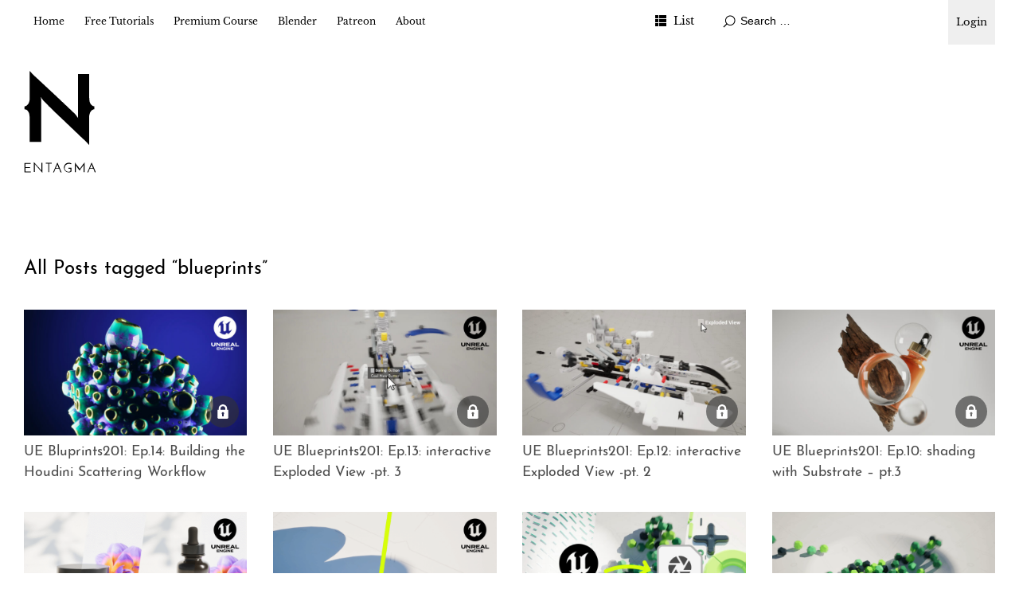

--- FILE ---
content_type: text/html; charset=UTF-8
request_url: https://entagma.com/tag/blueprints/
body_size: 11288
content:
<!DOCTYPE html>
<html id="doc" lang="en-US">

<head>
	<meta charset="UTF-8" />
	<meta name="viewport" content="width=device-width,initial-scale=1">
	<link rel="profile" href="http://gmpg.org/xfn/11">
	<link rel="pingback" href="https://entagma.com/xmlrpc.php">
	<!--[if lt IE 9]>
	<script src="https://entagma.com/site/themes/ubud/js/html5.js"></script>
	<![endif]-->
	<title>blueprints &#8211; Entagma</title>
<meta name='robots' content='max-image-preview:large' />
	<style>img:is([sizes="auto" i], [sizes^="auto," i]) { contain-intrinsic-size: 3000px 1500px }</style>
	<link rel="alternate" type="application/rss+xml" title="Entagma &raquo; Feed" href="https://entagma.com/feed/" />
<link rel="alternate" type="application/rss+xml" title="Entagma &raquo; Comments Feed" href="https://entagma.com/comments/feed/" />
<link rel="alternate" type="application/rss+xml" title="Entagma &raquo; blueprints Tag Feed" href="https://entagma.com/tag/blueprints/feed/" />
<script type="text/javascript">
/* <![CDATA[ */
window._wpemojiSettings = {"baseUrl":"https:\/\/s.w.org\/images\/core\/emoji\/15.1.0\/72x72\/","ext":".png","svgUrl":"https:\/\/s.w.org\/images\/core\/emoji\/15.1.0\/svg\/","svgExt":".svg","source":{"concatemoji":"https:\/\/entagma.com\/wp-includes\/js\/wp-emoji-release.min.js?ver=6.8.1"}};
/*! This file is auto-generated */
!function(i,n){var o,s,e;function c(e){try{var t={supportTests:e,timestamp:(new Date).valueOf()};sessionStorage.setItem(o,JSON.stringify(t))}catch(e){}}function p(e,t,n){e.clearRect(0,0,e.canvas.width,e.canvas.height),e.fillText(t,0,0);var t=new Uint32Array(e.getImageData(0,0,e.canvas.width,e.canvas.height).data),r=(e.clearRect(0,0,e.canvas.width,e.canvas.height),e.fillText(n,0,0),new Uint32Array(e.getImageData(0,0,e.canvas.width,e.canvas.height).data));return t.every(function(e,t){return e===r[t]})}function u(e,t,n){switch(t){case"flag":return n(e,"\ud83c\udff3\ufe0f\u200d\u26a7\ufe0f","\ud83c\udff3\ufe0f\u200b\u26a7\ufe0f")?!1:!n(e,"\ud83c\uddfa\ud83c\uddf3","\ud83c\uddfa\u200b\ud83c\uddf3")&&!n(e,"\ud83c\udff4\udb40\udc67\udb40\udc62\udb40\udc65\udb40\udc6e\udb40\udc67\udb40\udc7f","\ud83c\udff4\u200b\udb40\udc67\u200b\udb40\udc62\u200b\udb40\udc65\u200b\udb40\udc6e\u200b\udb40\udc67\u200b\udb40\udc7f");case"emoji":return!n(e,"\ud83d\udc26\u200d\ud83d\udd25","\ud83d\udc26\u200b\ud83d\udd25")}return!1}function f(e,t,n){var r="undefined"!=typeof WorkerGlobalScope&&self instanceof WorkerGlobalScope?new OffscreenCanvas(300,150):i.createElement("canvas"),a=r.getContext("2d",{willReadFrequently:!0}),o=(a.textBaseline="top",a.font="600 32px Arial",{});return e.forEach(function(e){o[e]=t(a,e,n)}),o}function t(e){var t=i.createElement("script");t.src=e,t.defer=!0,i.head.appendChild(t)}"undefined"!=typeof Promise&&(o="wpEmojiSettingsSupports",s=["flag","emoji"],n.supports={everything:!0,everythingExceptFlag:!0},e=new Promise(function(e){i.addEventListener("DOMContentLoaded",e,{once:!0})}),new Promise(function(t){var n=function(){try{var e=JSON.parse(sessionStorage.getItem(o));if("object"==typeof e&&"number"==typeof e.timestamp&&(new Date).valueOf()<e.timestamp+604800&&"object"==typeof e.supportTests)return e.supportTests}catch(e){}return null}();if(!n){if("undefined"!=typeof Worker&&"undefined"!=typeof OffscreenCanvas&&"undefined"!=typeof URL&&URL.createObjectURL&&"undefined"!=typeof Blob)try{var e="postMessage("+f.toString()+"("+[JSON.stringify(s),u.toString(),p.toString()].join(",")+"));",r=new Blob([e],{type:"text/javascript"}),a=new Worker(URL.createObjectURL(r),{name:"wpTestEmojiSupports"});return void(a.onmessage=function(e){c(n=e.data),a.terminate(),t(n)})}catch(e){}c(n=f(s,u,p))}t(n)}).then(function(e){for(var t in e)n.supports[t]=e[t],n.supports.everything=n.supports.everything&&n.supports[t],"flag"!==t&&(n.supports.everythingExceptFlag=n.supports.everythingExceptFlag&&n.supports[t]);n.supports.everythingExceptFlag=n.supports.everythingExceptFlag&&!n.supports.flag,n.DOMReady=!1,n.readyCallback=function(){n.DOMReady=!0}}).then(function(){return e}).then(function(){var e;n.supports.everything||(n.readyCallback(),(e=n.source||{}).concatemoji?t(e.concatemoji):e.wpemoji&&e.twemoji&&(t(e.twemoji),t(e.wpemoji)))}))}((window,document),window._wpemojiSettings);
/* ]]> */
</script>
<style id='wp-emoji-styles-inline-css' type='text/css'>

	img.wp-smiley, img.emoji {
		display: inline !important;
		border: none !important;
		box-shadow: none !important;
		height: 1em !important;
		width: 1em !important;
		margin: 0 0.07em !important;
		vertical-align: -0.1em !important;
		background: none !important;
		padding: 0 !important;
	}
</style>
<link rel='stylesheet' id='wp-block-library-css' href='https://entagma.com/wp-includes/css/dist/block-library/style.min.css?ver=6.8.1' type='text/css' media='all' />
<style id='wp-block-library-theme-inline-css' type='text/css'>
.wp-block-audio :where(figcaption){color:#555;font-size:13px;text-align:center}.is-dark-theme .wp-block-audio :where(figcaption){color:#ffffffa6}.wp-block-audio{margin:0 0 1em}.wp-block-code{border:1px solid #ccc;border-radius:4px;font-family:Menlo,Consolas,monaco,monospace;padding:.8em 1em}.wp-block-embed :where(figcaption){color:#555;font-size:13px;text-align:center}.is-dark-theme .wp-block-embed :where(figcaption){color:#ffffffa6}.wp-block-embed{margin:0 0 1em}.blocks-gallery-caption{color:#555;font-size:13px;text-align:center}.is-dark-theme .blocks-gallery-caption{color:#ffffffa6}:root :where(.wp-block-image figcaption){color:#555;font-size:13px;text-align:center}.is-dark-theme :root :where(.wp-block-image figcaption){color:#ffffffa6}.wp-block-image{margin:0 0 1em}.wp-block-pullquote{border-bottom:4px solid;border-top:4px solid;color:currentColor;margin-bottom:1.75em}.wp-block-pullquote cite,.wp-block-pullquote footer,.wp-block-pullquote__citation{color:currentColor;font-size:.8125em;font-style:normal;text-transform:uppercase}.wp-block-quote{border-left:.25em solid;margin:0 0 1.75em;padding-left:1em}.wp-block-quote cite,.wp-block-quote footer{color:currentColor;font-size:.8125em;font-style:normal;position:relative}.wp-block-quote:where(.has-text-align-right){border-left:none;border-right:.25em solid;padding-left:0;padding-right:1em}.wp-block-quote:where(.has-text-align-center){border:none;padding-left:0}.wp-block-quote.is-large,.wp-block-quote.is-style-large,.wp-block-quote:where(.is-style-plain){border:none}.wp-block-search .wp-block-search__label{font-weight:700}.wp-block-search__button{border:1px solid #ccc;padding:.375em .625em}:where(.wp-block-group.has-background){padding:1.25em 2.375em}.wp-block-separator.has-css-opacity{opacity:.4}.wp-block-separator{border:none;border-bottom:2px solid;margin-left:auto;margin-right:auto}.wp-block-separator.has-alpha-channel-opacity{opacity:1}.wp-block-separator:not(.is-style-wide):not(.is-style-dots){width:100px}.wp-block-separator.has-background:not(.is-style-dots){border-bottom:none;height:1px}.wp-block-separator.has-background:not(.is-style-wide):not(.is-style-dots){height:2px}.wp-block-table{margin:0 0 1em}.wp-block-table td,.wp-block-table th{word-break:normal}.wp-block-table :where(figcaption){color:#555;font-size:13px;text-align:center}.is-dark-theme .wp-block-table :where(figcaption){color:#ffffffa6}.wp-block-video :where(figcaption){color:#555;font-size:13px;text-align:center}.is-dark-theme .wp-block-video :where(figcaption){color:#ffffffa6}.wp-block-video{margin:0 0 1em}:root :where(.wp-block-template-part.has-background){margin-bottom:0;margin-top:0;padding:1.25em 2.375em}
</style>
<style id='classic-theme-styles-inline-css' type='text/css'>
/*! This file is auto-generated */
.wp-block-button__link{color:#fff;background-color:#32373c;border-radius:9999px;box-shadow:none;text-decoration:none;padding:calc(.667em + 2px) calc(1.333em + 2px);font-size:1.125em}.wp-block-file__button{background:#32373c;color:#fff;text-decoration:none}
</style>
<style id='safe-svg-svg-icon-style-inline-css' type='text/css'>
.safe-svg-cover{text-align:center}.safe-svg-cover .safe-svg-inside{display:inline-block;max-width:100%}.safe-svg-cover svg{height:100%;max-height:100%;max-width:100%;width:100%}

</style>
<style id='global-styles-inline-css' type='text/css'>
:root{--wp--preset--aspect-ratio--square: 1;--wp--preset--aspect-ratio--4-3: 4/3;--wp--preset--aspect-ratio--3-4: 3/4;--wp--preset--aspect-ratio--3-2: 3/2;--wp--preset--aspect-ratio--2-3: 2/3;--wp--preset--aspect-ratio--16-9: 16/9;--wp--preset--aspect-ratio--9-16: 9/16;--wp--preset--color--black: #000000;--wp--preset--color--cyan-bluish-gray: #abb8c3;--wp--preset--color--white: #ffffff;--wp--preset--color--pale-pink: #f78da7;--wp--preset--color--vivid-red: #cf2e2e;--wp--preset--color--luminous-vivid-orange: #ff6900;--wp--preset--color--luminous-vivid-amber: #fcb900;--wp--preset--color--light-green-cyan: #7bdcb5;--wp--preset--color--vivid-green-cyan: #00d084;--wp--preset--color--pale-cyan-blue: #8ed1fc;--wp--preset--color--vivid-cyan-blue: #0693e3;--wp--preset--color--vivid-purple: #9b51e0;--wp--preset--color--light-grey: #f4f4f4;--wp--preset--color--dark-grey: #ccc;--wp--preset--color--light-yellow: #fef5e6;--wp--preset--color--dark-yellow: #f18e2b;--wp--preset--color--light-red: #fdebe9;--wp--preset--color--dark-red: #e23e32;--wp--preset--color--light-green: #edf6ea;--wp--preset--color--dark-green: #489130;--wp--preset--color--light-blue: #ecf7f8;--wp--preset--color--dark-blue: #459baf;--wp--preset--gradient--vivid-cyan-blue-to-vivid-purple: linear-gradient(135deg,rgba(6,147,227,1) 0%,rgb(155,81,224) 100%);--wp--preset--gradient--light-green-cyan-to-vivid-green-cyan: linear-gradient(135deg,rgb(122,220,180) 0%,rgb(0,208,130) 100%);--wp--preset--gradient--luminous-vivid-amber-to-luminous-vivid-orange: linear-gradient(135deg,rgba(252,185,0,1) 0%,rgba(255,105,0,1) 100%);--wp--preset--gradient--luminous-vivid-orange-to-vivid-red: linear-gradient(135deg,rgba(255,105,0,1) 0%,rgb(207,46,46) 100%);--wp--preset--gradient--very-light-gray-to-cyan-bluish-gray: linear-gradient(135deg,rgb(238,238,238) 0%,rgb(169,184,195) 100%);--wp--preset--gradient--cool-to-warm-spectrum: linear-gradient(135deg,rgb(74,234,220) 0%,rgb(151,120,209) 20%,rgb(207,42,186) 40%,rgb(238,44,130) 60%,rgb(251,105,98) 80%,rgb(254,248,76) 100%);--wp--preset--gradient--blush-light-purple: linear-gradient(135deg,rgb(255,206,236) 0%,rgb(152,150,240) 100%);--wp--preset--gradient--blush-bordeaux: linear-gradient(135deg,rgb(254,205,165) 0%,rgb(254,45,45) 50%,rgb(107,0,62) 100%);--wp--preset--gradient--luminous-dusk: linear-gradient(135deg,rgb(255,203,112) 0%,rgb(199,81,192) 50%,rgb(65,88,208) 100%);--wp--preset--gradient--pale-ocean: linear-gradient(135deg,rgb(255,245,203) 0%,rgb(182,227,212) 50%,rgb(51,167,181) 100%);--wp--preset--gradient--electric-grass: linear-gradient(135deg,rgb(202,248,128) 0%,rgb(113,206,126) 100%);--wp--preset--gradient--midnight: linear-gradient(135deg,rgb(2,3,129) 0%,rgb(40,116,252) 100%);--wp--preset--font-size--small: 13px;--wp--preset--font-size--medium: 20px;--wp--preset--font-size--large: 18px;--wp--preset--font-size--x-large: 42px;--wp--preset--font-size--regular: 16px;--wp--preset--font-size--larger: 22px;--wp--preset--spacing--20: 0.44rem;--wp--preset--spacing--30: 0.67rem;--wp--preset--spacing--40: 1rem;--wp--preset--spacing--50: 1.5rem;--wp--preset--spacing--60: 2.25rem;--wp--preset--spacing--70: 3.38rem;--wp--preset--spacing--80: 5.06rem;--wp--preset--shadow--natural: 6px 6px 9px rgba(0, 0, 0, 0.2);--wp--preset--shadow--deep: 12px 12px 50px rgba(0, 0, 0, 0.4);--wp--preset--shadow--sharp: 6px 6px 0px rgba(0, 0, 0, 0.2);--wp--preset--shadow--outlined: 6px 6px 0px -3px rgba(255, 255, 255, 1), 6px 6px rgba(0, 0, 0, 1);--wp--preset--shadow--crisp: 6px 6px 0px rgba(0, 0, 0, 1);}:where(.is-layout-flex){gap: 0.5em;}:where(.is-layout-grid){gap: 0.5em;}body .is-layout-flex{display: flex;}.is-layout-flex{flex-wrap: wrap;align-items: center;}.is-layout-flex > :is(*, div){margin: 0;}body .is-layout-grid{display: grid;}.is-layout-grid > :is(*, div){margin: 0;}:where(.wp-block-columns.is-layout-flex){gap: 2em;}:where(.wp-block-columns.is-layout-grid){gap: 2em;}:where(.wp-block-post-template.is-layout-flex){gap: 1.25em;}:where(.wp-block-post-template.is-layout-grid){gap: 1.25em;}.has-black-color{color: var(--wp--preset--color--black) !important;}.has-cyan-bluish-gray-color{color: var(--wp--preset--color--cyan-bluish-gray) !important;}.has-white-color{color: var(--wp--preset--color--white) !important;}.has-pale-pink-color{color: var(--wp--preset--color--pale-pink) !important;}.has-vivid-red-color{color: var(--wp--preset--color--vivid-red) !important;}.has-luminous-vivid-orange-color{color: var(--wp--preset--color--luminous-vivid-orange) !important;}.has-luminous-vivid-amber-color{color: var(--wp--preset--color--luminous-vivid-amber) !important;}.has-light-green-cyan-color{color: var(--wp--preset--color--light-green-cyan) !important;}.has-vivid-green-cyan-color{color: var(--wp--preset--color--vivid-green-cyan) !important;}.has-pale-cyan-blue-color{color: var(--wp--preset--color--pale-cyan-blue) !important;}.has-vivid-cyan-blue-color{color: var(--wp--preset--color--vivid-cyan-blue) !important;}.has-vivid-purple-color{color: var(--wp--preset--color--vivid-purple) !important;}.has-black-background-color{background-color: var(--wp--preset--color--black) !important;}.has-cyan-bluish-gray-background-color{background-color: var(--wp--preset--color--cyan-bluish-gray) !important;}.has-white-background-color{background-color: var(--wp--preset--color--white) !important;}.has-pale-pink-background-color{background-color: var(--wp--preset--color--pale-pink) !important;}.has-vivid-red-background-color{background-color: var(--wp--preset--color--vivid-red) !important;}.has-luminous-vivid-orange-background-color{background-color: var(--wp--preset--color--luminous-vivid-orange) !important;}.has-luminous-vivid-amber-background-color{background-color: var(--wp--preset--color--luminous-vivid-amber) !important;}.has-light-green-cyan-background-color{background-color: var(--wp--preset--color--light-green-cyan) !important;}.has-vivid-green-cyan-background-color{background-color: var(--wp--preset--color--vivid-green-cyan) !important;}.has-pale-cyan-blue-background-color{background-color: var(--wp--preset--color--pale-cyan-blue) !important;}.has-vivid-cyan-blue-background-color{background-color: var(--wp--preset--color--vivid-cyan-blue) !important;}.has-vivid-purple-background-color{background-color: var(--wp--preset--color--vivid-purple) !important;}.has-black-border-color{border-color: var(--wp--preset--color--black) !important;}.has-cyan-bluish-gray-border-color{border-color: var(--wp--preset--color--cyan-bluish-gray) !important;}.has-white-border-color{border-color: var(--wp--preset--color--white) !important;}.has-pale-pink-border-color{border-color: var(--wp--preset--color--pale-pink) !important;}.has-vivid-red-border-color{border-color: var(--wp--preset--color--vivid-red) !important;}.has-luminous-vivid-orange-border-color{border-color: var(--wp--preset--color--luminous-vivid-orange) !important;}.has-luminous-vivid-amber-border-color{border-color: var(--wp--preset--color--luminous-vivid-amber) !important;}.has-light-green-cyan-border-color{border-color: var(--wp--preset--color--light-green-cyan) !important;}.has-vivid-green-cyan-border-color{border-color: var(--wp--preset--color--vivid-green-cyan) !important;}.has-pale-cyan-blue-border-color{border-color: var(--wp--preset--color--pale-cyan-blue) !important;}.has-vivid-cyan-blue-border-color{border-color: var(--wp--preset--color--vivid-cyan-blue) !important;}.has-vivid-purple-border-color{border-color: var(--wp--preset--color--vivid-purple) !important;}.has-vivid-cyan-blue-to-vivid-purple-gradient-background{background: var(--wp--preset--gradient--vivid-cyan-blue-to-vivid-purple) !important;}.has-light-green-cyan-to-vivid-green-cyan-gradient-background{background: var(--wp--preset--gradient--light-green-cyan-to-vivid-green-cyan) !important;}.has-luminous-vivid-amber-to-luminous-vivid-orange-gradient-background{background: var(--wp--preset--gradient--luminous-vivid-amber-to-luminous-vivid-orange) !important;}.has-luminous-vivid-orange-to-vivid-red-gradient-background{background: var(--wp--preset--gradient--luminous-vivid-orange-to-vivid-red) !important;}.has-very-light-gray-to-cyan-bluish-gray-gradient-background{background: var(--wp--preset--gradient--very-light-gray-to-cyan-bluish-gray) !important;}.has-cool-to-warm-spectrum-gradient-background{background: var(--wp--preset--gradient--cool-to-warm-spectrum) !important;}.has-blush-light-purple-gradient-background{background: var(--wp--preset--gradient--blush-light-purple) !important;}.has-blush-bordeaux-gradient-background{background: var(--wp--preset--gradient--blush-bordeaux) !important;}.has-luminous-dusk-gradient-background{background: var(--wp--preset--gradient--luminous-dusk) !important;}.has-pale-ocean-gradient-background{background: var(--wp--preset--gradient--pale-ocean) !important;}.has-electric-grass-gradient-background{background: var(--wp--preset--gradient--electric-grass) !important;}.has-midnight-gradient-background{background: var(--wp--preset--gradient--midnight) !important;}.has-small-font-size{font-size: var(--wp--preset--font-size--small) !important;}.has-medium-font-size{font-size: var(--wp--preset--font-size--medium) !important;}.has-large-font-size{font-size: var(--wp--preset--font-size--large) !important;}.has-x-large-font-size{font-size: var(--wp--preset--font-size--x-large) !important;}
:where(.wp-block-post-template.is-layout-flex){gap: 1.25em;}:where(.wp-block-post-template.is-layout-grid){gap: 1.25em;}
:where(.wp-block-columns.is-layout-flex){gap: 2em;}:where(.wp-block-columns.is-layout-grid){gap: 2em;}
:root :where(.wp-block-pullquote){font-size: 1.5em;line-height: 1.6;}
</style>
<link rel='stylesheet' id='patreon-wordpress-css-css' href='https://entagma.com/site/plugins/patron-plugin-pro/plugin/lib/patreon-connect/assets/css/app.css?ver=6.8.1' type='text/css' media='all' />
<link rel='stylesheet' id='parent-style-css' href='https://entagma.com/site/themes/ubud/style.css?ver=6.8.1' type='text/css' media='all' />
<link rel='stylesheet' id='entagma-style-css' href='https://entagma.com/site/themes/entagma/public/css/style.css?ver=1726127961' type='text/css' media='all' />
<link rel='stylesheet' id='ubud-style-css' href='https://entagma.com/site/themes/entagma/style.css?ver=2014-02-20' type='text/css' media='all' />
<link rel='stylesheet' id='cb_p6-css-main-css' href='https://entagma.com/site/plugins/patron-plugin-pro/plugin/lib/patron-button-and-widgets-by-codebard/plugin/templates/default/style.css?ver=6.8.1' type='text/css' media='all' />
<link rel='stylesheet' id='cb_p6_a1-css-main-css' href='https://entagma.com/site/plugins/patron-plugin-pro/plugin/templates/default/style.css?ver=1.6.3' type='text/css' media='all' />
<style id='kadence-blocks-global-variables-inline-css' type='text/css'>
:root {--global-kb-font-size-sm:clamp(0.8rem, 0.73rem + 0.217vw, 0.9rem);--global-kb-font-size-md:clamp(1.1rem, 0.995rem + 0.326vw, 1.25rem);--global-kb-font-size-lg:clamp(1.75rem, 1.576rem + 0.543vw, 2rem);--global-kb-font-size-xl:clamp(2.25rem, 1.728rem + 1.63vw, 3rem);--global-kb-font-size-xxl:clamp(2.5rem, 1.456rem + 3.26vw, 4rem);--global-kb-font-size-xxxl:clamp(2.75rem, 0.489rem + 7.065vw, 6rem);}:root {--global-palette1: #3182CE;--global-palette2: #2B6CB0;--global-palette3: #1A202C;--global-palette4: #2D3748;--global-palette5: #4A5568;--global-palette6: #718096;--global-palette7: #EDF2F7;--global-palette8: #F7FAFC;--global-palette9: #ffffff;}
</style>
<script type="text/javascript" src="https://entagma.com/wp-includes/js/jquery/jquery.min.js?ver=3.7.1" id="jquery-core-js"></script>
<script type="text/javascript" src="https://entagma.com/wp-includes/js/jquery/jquery-migrate.min.js?ver=3.4.1" id="jquery-migrate-js"></script>
<script type="text/javascript" src="https://entagma.com/site/themes/entagma/public/js/script.js?ver=1637938396" id="entagma-script-js"></script>
<script type="text/javascript" src="https://entagma.com/site/themes/ubud/js/jquery.cookie.js?ver=1.4.0" id="ubud-cookie-js"></script>
<script type="text/javascript" src="https://entagma.com/site/themes/ubud/js/functions.js?ver=2014-02-20" id="ubud-script-js"></script>
<link rel="https://api.w.org/" href="https://entagma.com/wp-json/" /><link rel="alternate" title="JSON" type="application/json" href="https://entagma.com/wp-json/wp/v2/tags/761" /><link rel="EditURI" type="application/rsd+xml" title="RSD" href="https://entagma.com/xmlrpc.php?rsd" />
<meta name="generator" content="WordPress 6.8.1" />
<style>@font-face {
			font-family: 'Libre Franklin Extra Bold';
			src: url('https://entagma.com/site/plugins/patron-plugin-pro/plugin/lib/patreon-connect/assets/fonts/librefranklin-extrabold-webfont.woff2') format('woff2'),
				 url('https://entagma.com/site/plugins/patron-plugin-pro/plugin/lib/patreon-connect/assets/fonts/librefranklin-extrabold-webfont.woff') format('woff');
			font-weight: bold;
			}</style>	<style type="text/css">
		a {
			color: ;
		}

		#site-about a#about-btn,
		#site-about a#close-btn,
		#infinite-handle span {
			border-bottom: 2px solid ;
		}

		#site-about a#about-btn:hover,
		#site-about a#close-btn:hover,
		#infinite-handle span:hover {
			color: ;
			border-bottom: 2px solid ;
		}

		.entry-header h2.entry-title a:hover,
		.entry-details a:hover,
		#comments a:hover,
		.author-info h6 a:hover,
		.post .entry-content a:hover,
		.page .entry-content a:hover,
		.about-introtext a:hover,
		.about-full a:hover,
		.textwidget a:hover,
		.single-post .author-info p.author-description a:hover {
			color: ;
		}

		#colophon {
			background: ;
		}

			</style>
		<style type="text/css" id="ubud-header-css">
			#site-title h1,
		#site-title h2.site-description {
			display: none;
		}

		</style>
	<link rel="icon" href="https://entagma.com/site/uploads/2016/06/cropped-ent_02-150x150.png" sizes="32x32" />
<link rel="icon" href="https://entagma.com/site/uploads/2016/06/cropped-ent_02-300x300.png" sizes="192x192" />
<link rel="apple-touch-icon" href="https://entagma.com/site/uploads/2016/06/cropped-ent_02-300x300.png" />
<meta name="msapplication-TileImage" content="https://entagma.com/site/uploads/2016/06/cropped-ent_02-300x300.png" />
</head>

<body class="archive tag tag-blueprints tag-761 wp-embed-responsive wp-theme-ubud wp-child-theme-entagma four-column landscape">

	<div id="container">

				<div class="login-link">
			<!-- 
<a href="#!" class="sign-up-link" id="buy">Signup</a>
			<script type="text/javascript">
				function openCheckout() {
					Paddle.Checkout.open({
						product: 643973
					});
				}
				document.getElementById('buy').addEventListener('click', openCheckout, false);
			</script>
 -->
			<div class=" login-link-dropdown">
				<button class="sign-in-link" tabindex="0">Login</button>
				<div class="login-link-dropdown-content">
					<a class="sign-in-link" href="https://entagma.com/login">Login</a>
					<a class="sign-in-link" href="https://entagma.com/patreon-flow/?patreon-login=yes&patreon-final-redirect=https%3A%2F%2Fentagma.com">Login (via Patreon)</a>
				</div>
			</div>
		</div>
	</div>		<div class="mobile-wrap">
			<a href="#nav-mobile" id="mobile-menu-btn"><span>Menu</span></a>
		</div><!-- end #mobile-wrap -->
		<nav id="site-nav" class="clearfix">
			<div class="menu-wrap">
				<ul id="menu-main" class="menu"><li id="menu-item-236" class="menu-item menu-item-type-custom menu-item-object-custom menu-item-home menu-item-236"><a href="https://entagma.com/">Home</a></li>
<li id="menu-item-1754" class="menu-item menu-item-type-taxonomy menu-item-object-category menu-item-has-children menu-parent-item menu-item-1754"><a href="https://entagma.com/category/tutorials/">Free Tutorials</a>
<ul class="sub-menu">
	<li id="menu-item-4533" class="menu-item menu-item-type-post_type menu-item-object-course menu-item-4533"><a href="https://entagma.com/courses/houdini-in-five-minutes/">Houdini in Five Minutes</a></li>
	<li id="menu-item-5329" class="menu-item menu-item-type-post_type menu-item-object-course menu-item-5329"><a href="https://entagma.com/courses/creating-a-rolling-objects-solver/">Creating a Rolling Objects Solver</a></li>
	<li id="menu-item-3407" class="menu-item menu-item-type-taxonomy menu-item-object-category menu-item-3407"><a href="https://entagma.com/category/tutorials/ue-quickstart/">UE Quickstart</a></li>
	<li id="menu-item-2292" class="menu-item menu-item-type-taxonomy menu-item-object-category menu-item-2292"><a href="https://entagma.com/category/nerd-rant/">Nerd Rant</a></li>
	<li id="menu-item-404" class="menu-item menu-item-type-taxonomy menu-item-object-category menu-item-404"><a href="https://entagma.com/category/resources/">Resources</a></li>
</ul>
</li>
<li id="menu-item-1530" class="menu-item menu-item-type-taxonomy menu-item-object-category menu-item-has-children menu-parent-item menu-item-1530"><a href="https://entagma.com/category/premium-course/">Premium Course</a>
<ul class="sub-menu">
	<li id="menu-item-6207" class="menu-item menu-item-type-taxonomy menu-item-object-category menu-item-6207"><a href="https://entagma.com/category/premium-course/ue5blueprints201/">UE5 Blueprints 201</a></li>
	<li id="menu-item-5926" class="menu-item menu-item-type-post_type menu-item-object-course menu-item-5926"><a href="https://entagma.com/courses/machine-learning-101/">Machine Learning 101</a></li>
	<li id="menu-item-5576" class="menu-item menu-item-type-post_type menu-item-object-course menu-item-5576"><a href="https://entagma.com/courses/ahtya-2-adding-houdini-to-your-arsenal-2-0/">AHTYA 2 – Adding Houdini To Your Arsenal 2.0</a></li>
	<li id="menu-item-4490" class="menu-item menu-item-type-post_type menu-item-object-course menu-item-4490"><a href="https://entagma.com/courses/vellum-101/">Vellum 101</a></li>
	<li id="menu-item-4790" class="menu-item menu-item-type-post_type menu-item-object-course menu-item-4790"><a href="https://entagma.com/courses/geometry-nodes/">Geometry Nodes</a></li>
	<li id="menu-item-4462" class="menu-item menu-item-type-post_type menu-item-object-course menu-item-4462"><a href="https://entagma.com/courses/advanced-setups/">Advanced Setups</a></li>
	<li id="menu-item-4474" class="menu-item menu-item-type-post_type menu-item-object-course menu-item-4474"><a href="https://entagma.com/courses/volumes-101/">Volumes 101</a></li>
	<li id="menu-item-4493" class="menu-item menu-item-type-post_type menu-item-object-course menu-item-4493"><a href="https://entagma.com/courses/rendering-101/">Rendering 101</a></li>
	<li id="menu-item-4482" class="menu-item menu-item-type-post_type menu-item-object-course menu-item-4482"><a href="https://entagma.com/courses/vex-101/">VEX 101</a></li>
	<li id="menu-item-4513" class="menu-item menu-item-type-post_type menu-item-object-course menu-item-4513"><a href="https://entagma.com/courses/kinefx-101/">Kinefx 101</a></li>
	<li id="menu-item-4519" class="menu-item menu-item-type-post_type menu-item-object-course menu-item-4519"><a href="https://entagma.com/courses/particles/">Particles</a></li>
	<li id="menu-item-4505" class="menu-item menu-item-type-post_type menu-item-object-course menu-item-4505"><a href="https://entagma.com/courses/pdg-101/">PDG 101</a></li>
	<li id="menu-item-4501" class="menu-item menu-item-type-post_type menu-item-object-course menu-item-4501"><a href="https://entagma.com/courses/ue-blueprints-101/">UE Blueprints 101</a></li>
	<li id="menu-item-4526" class="menu-item menu-item-type-post_type menu-item-object-course menu-item-4526"><a href="https://entagma.com/courses/ahtya/">AHTYA – Adding Houdini To Your Arsenal</a></li>
	<li id="menu-item-4497" class="menu-item menu-item-type-post_type menu-item-object-course menu-item-4497"><a href="https://entagma.com/courses/patreon-specials/">Patreon Specials</a></li>
</ul>
</li>
<li id="menu-item-3943" class="menu-item menu-item-type-taxonomy menu-item-object-category menu-item-3943"><a href="https://entagma.com/category/blender/">Blender</a></li>
<li id="menu-item-1025" class="menu-item menu-item-type-custom menu-item-object-custom menu-item-1025"><a href="https://www.patreon.com/entagma">Patreon</a></li>
<li id="menu-item-390" class="menu-item menu-item-type-post_type menu-item-object-page menu-item-has-children menu-parent-item menu-item-390"><a href="https://entagma.com/about/">About</a>
<ul class="sub-menu">
	<li id="menu-item-235" class="menu-item menu-item-type-post_type menu-item-object-page menu-item-235"><a href="https://entagma.com/impressum/">Impressum</a></li>
	<li id="menu-item-1486" class="menu-item menu-item-type-post_type menu-item-object-page menu-item-1486"><a href="https://entagma.com/datenschutz/">Datenschutz</a></li>
</ul>
</li>
</ul>				<div class="grid-switcher">
					<a href="#" id="list-btn">List</a>
					<a href="#" id="grid-btn">Grid</a>
				</div><!-- end .grid-switcher -->
				<div class="search-wrap">
					
<form role="search" method="get" id="searchform" class="searchform" action="https://entagma.com/" role="search">
	<input type="text" class="field" name="s" id="s" placeholder="Search &hellip;" />
	<input type="submit" class="submit" name="submit" id="searchsubmit" value="Search" />
</form>				</div><!-- end .search-wrap -->


			</div><!-- end .menu-wrap -->
		</nav><!-- end #site-nav -->


		<header id="masthead" class="cf" role="banner">
			<div id="site-title" class="clearfix">
									<div id="site-header">
						<a href="https://entagma.com/" rel="home">
							<img src="https://entagma.com/site/uploads/2019/06/entagma-logo-small.svg" width="89.9" height="128" alt="">
						</a>
					</div><!-- end #site-header -->
								<h1><a href="https://entagma.com/" title="Entagma">Entagma</a></h1>
									<h2 class="site-description">Advanced CG Resources</h2>
							</div><!-- end #site-title -->

			
		</header><!-- end #masthead -->

		<div id="main-wrap">
<div id="primary" class="site-content cf" role="main">
	
		<header class="archive-header">
							<h2 class="archive-title">
					All Posts tagged &ldquo;<span>blueprints</span>&rdquo;				</h2>
								</header><!-- end .archive-header -->

		
				
			

<article id="post-6589" class="is-locked post-6589 post type-post status-publish format-standard has-post-thumbnail hentry category-premium-course category-ue5blueprints201 tag-blueprints tag-coding tag-dart-throwing tag-engine tag-geometry tag-instance tag-instanceing tag-node tag-object tag-premium-content tag-procedural tag-scattering tag-scripting tag-tutorial tag-ue5 tag-unreal">

					<div class="entry-thumbnail cf cf1">
			<a href="https://entagma.com/ue-bluprints201-ep-14-building-the-houdini-scattering-workflow/" title="Permalink to UE Bluprints201: Ep.14: Building the Houdini Scattering Workflow" class="thumb-img" >
									<img width="700" height="394" src="https://entagma.com/site/uploads/2025/10/thumb_website_uelogo-700x394.jpg" class="attachment-img-landscape size-img-landscape wp-post-image" alt="on a blue background in the center of the image there is a blob with a lot of cone like structures scattered on it. They are scattered close to each other and touch each other without intersecting. They vary in size and are colored from a seafoam green to a very deep blue. They have a golden rim on top. The object is very shiny and its lit by two lights from left and right which brings out sharp higlights on the cone surfaces. Overall the object is reminiscent of a abstract coral with a deep blue ocean as a background" decoding="async" fetchpriority="high" srcset="https://entagma.com/site/uploads/2025/10/thumb_website_uelogo-700x394.jpg 700w, https://entagma.com/site/uploads/2025/10/thumb_website_uelogo-300x169.jpg 300w, https://entagma.com/site/uploads/2025/10/thumb_website_uelogo-1024x576.jpg 1024w, https://entagma.com/site/uploads/2025/10/thumb_website_uelogo-1536x864.jpg 1536w, https://entagma.com/site/uploads/2025/10/thumb_website_uelogo.jpg 1920w" sizes="(max-width: 700px) 100vw, 700px" />							</a>
		</div>

	
	<div class="entry-title-and-content">
		<h2 class="entry-title in-overview"><a href="https://entagma.com/ue-bluprints201-ep-14-building-the-houdini-scattering-workflow/" title="Permalink to UE Bluprints201: Ep.14: Building the Houdini Scattering Workflow" rel="bookmark">UE Bluprints201: Ep.14: Building the Houdini Scattering Workflow</a></h2>
		<div class="entry-content cf">
			<p>To view this content, you must be a member of Entagma&#8217;s Patreon at $29 or more</p>
		</div>
	</div>

</article>
		
			

<article id="post-6543" class="is-locked post-6543 post type-post status-publish format-standard has-post-thumbnail hentry category-premium-course tag-blueprints tag-button tag-ci tag-custom tag-development tag-engine tag-exploded tag-game tag-game-engine tag-individual tag-node tag-premium-content tag-procedural tag-product tag-programming tag-scripting tag-tutorial tag-ue5 tag-unreal tag-view">

					<div class="entry-thumbnail cf cf1">
			<a href="https://entagma.com/ue-blueprints201-ep-13-interactive-exploded-view-pt-3/" title="Permalink to UE Blueprints201: Ep.13: interactive Exploded View -pt. 3" class="thumb-img" >
									<img width="700" height="394" src="https://entagma.com/site/uploads/2025/10/ue5_ep13_thumbnail-700x394.jpg" class="attachment-img-landscape size-img-landscape wp-post-image" alt="" decoding="async" srcset="https://entagma.com/site/uploads/2025/10/ue5_ep13_thumbnail-700x394.jpg 700w, https://entagma.com/site/uploads/2025/10/ue5_ep13_thumbnail-300x169.jpg 300w, https://entagma.com/site/uploads/2025/10/ue5_ep13_thumbnail-1024x576.jpg 1024w, https://entagma.com/site/uploads/2025/10/ue5_ep13_thumbnail-1536x864.jpg 1536w, https://entagma.com/site/uploads/2025/10/ue5_ep13_thumbnail.jpg 1920w" sizes="(max-width: 700px) 100vw, 700px" />							</a>
		</div>

	
	<div class="entry-title-and-content">
		<h2 class="entry-title in-overview"><a href="https://entagma.com/ue-blueprints201-ep-13-interactive-exploded-view-pt-3/" title="Permalink to UE Blueprints201: Ep.13: interactive Exploded View -pt. 3" rel="bookmark">UE Blueprints201: Ep.13: interactive Exploded View -pt. 3</a></h2>
		<div class="entry-content cf">
			<p>To view this content, you must be a member of Entagma&#8217;s Patreon at $29 or more</p>
		</div>
	</div>

</article>
		
			

<article id="post-6523" class="is-locked post-6523 post type-post status-publish format-standard has-post-thumbnail hentry category-premium-course category-ue5blueprints201 tag-blueprints tag-custom tag-development tag-display tag-engine tag-exploded tag-game tag-interactive tag-node tag-overrides tag-pawn tag-product tag-programming tag-realtime tag-scripting tag-ui tag-unreal tag-view tag-widget">

					<div class="entry-thumbnail cf cf1">
			<a href="https://entagma.com/ue-blueprints201-ep-12-interactive-exploded-view-pt-2/" title="Permalink to UE Blueprints201: Ep.12: interactive Exploded View -pt. 2" class="thumb-img" >
									<img width="700" height="394" src="https://entagma.com/site/uploads/2025/09/thumb_entagma-700x394.jpg" class="attachment-img-landscape size-img-landscape wp-post-image" alt="" decoding="async" srcset="https://entagma.com/site/uploads/2025/09/thumb_entagma-700x394.jpg 700w, https://entagma.com/site/uploads/2025/09/thumb_entagma-300x169.jpg 300w, https://entagma.com/site/uploads/2025/09/thumb_entagma-1024x576.jpg 1024w, https://entagma.com/site/uploads/2025/09/thumb_entagma-1536x864.jpg 1536w, https://entagma.com/site/uploads/2025/09/thumb_entagma.jpg 1920w" sizes="(max-width: 700px) 100vw, 700px" />							</a>
		</div>

	
	<div class="entry-title-and-content">
		<h2 class="entry-title in-overview"><a href="https://entagma.com/ue-blueprints201-ep-12-interactive-exploded-view-pt-2/" title="Permalink to UE Blueprints201: Ep.12: interactive Exploded View -pt. 2" rel="bookmark">UE Blueprints201: Ep.12: interactive Exploded View -pt. 2</a></h2>
		<div class="entry-content cf">
			<p>To view this content, you must be a member of Entagma&#8217;s Patreon at $29 or more</p>
		</div>
	</div>

</article>
		
			

<article id="post-6455" class="is-locked post-6455 post type-post status-publish format-standard has-post-thumbnail hentry category-ue5blueprints201 tag-blueprints tag-design tag-development tag-engine tag-game tag-glass tag-ior tag-node tag-premium-content tag-premium-course tag-programming tag-realtime tag-refraction tag-shader tag-shading tag-translucency tag-translucent">

					<div class="entry-thumbnail cf cf1">
			<a href="https://entagma.com/ue-blueprints201-ep-10-shading-with-substrate-pt-3/" title="Permalink to UE Blueprints201: Ep.10: shading with Substrate &#8211; pt.3" class="thumb-img" >
									<img width="700" height="394" src="https://entagma.com/site/uploads/2025/08/thumb_entagma-700x394.jpg" class="attachment-img-landscape size-img-landscape wp-post-image" alt="" decoding="async" loading="lazy" srcset="https://entagma.com/site/uploads/2025/08/thumb_entagma-700x394.jpg 700w, https://entagma.com/site/uploads/2025/08/thumb_entagma-300x169.jpg 300w, https://entagma.com/site/uploads/2025/08/thumb_entagma-1024x576.jpg 1024w, https://entagma.com/site/uploads/2025/08/thumb_entagma-1536x864.jpg 1536w, https://entagma.com/site/uploads/2025/08/thumb_entagma.jpg 1920w" sizes="auto, (max-width: 700px) 100vw, 700px" />							</a>
		</div>

	
	<div class="entry-title-and-content">
		<h2 class="entry-title in-overview"><a href="https://entagma.com/ue-blueprints201-ep-10-shading-with-substrate-pt-3/" title="Permalink to UE Blueprints201: Ep.10: shading with Substrate &#8211; pt.3" rel="bookmark">UE Blueprints201: Ep.10: shading with Substrate &#8211; pt.3</a></h2>
		<div class="entry-content cf">
			<p>To view this content, you must be a member of Entagma&#8217;s Patreon at $29 or more</p>
		</div>
	</div>

</article>
		
			

<article id="post-6368" class="is-locked post-6368 post type-post status-publish format-standard has-post-thumbnail hentry category-premium-course category-ue5blueprints201 tag-automated tag-automatic tag-blueprints tag-game tag-game-engine tag-premium-content tag-presentation tag-procedural tag-product tag-productrendering tag-realtime tag-rendering tag-turntable tag-tutorial tag-ue5">

					<div class="entry-thumbnail cf cf1">
			<a href="https://entagma.com/ue-blueprints201-ep-07-automated-turntable-for-product-renderings/" title="Permalink to UE Blueprints201 &#8211; Ep.07: automated turntable for product renderings" class="thumb-img" >
									<img width="700" height="394" src="https://entagma.com/site/uploads/2025/07/thumbnail_website-700x394.png" class="attachment-img-landscape size-img-landscape wp-post-image" alt="" decoding="async" loading="lazy" srcset="https://entagma.com/site/uploads/2025/07/thumbnail_website-700x394.png 700w, https://entagma.com/site/uploads/2025/07/thumbnail_website-300x169.png 300w, https://entagma.com/site/uploads/2025/07/thumbnail_website-1024x576.png 1024w, https://entagma.com/site/uploads/2025/07/thumbnail_website-1536x864.png 1536w, https://entagma.com/site/uploads/2025/07/thumbnail_website.png 1920w" sizes="auto, (max-width: 700px) 100vw, 700px" />							</a>
		</div>

	
	<div class="entry-title-and-content">
		<h2 class="entry-title in-overview"><a href="https://entagma.com/ue-blueprints201-ep-07-automated-turntable-for-product-renderings/" title="Permalink to UE Blueprints201 &#8211; Ep.07: automated turntable for product renderings" rel="bookmark">UE Blueprints201 &#8211; Ep.07: automated turntable for product renderings</a></h2>
		<div class="entry-content cf">
			<p>To view this content, you must be a member of Entagma&#8217;s Patreon at $29 or more</p>
		</div>
	</div>

</article>
		
			

<article id="post-6333" class="is-locked post-6333 post type-post status-publish format-standard has-post-thumbnail hentry category-premium-course category-ue5blueprints201 tag-blueprints tag-game-dev tag-game-engine tag-houdini tag-premium-content tag-procedural tag-rendering tag-simulation tag-tutorial tag-ue5 tag-unreal-engine">

					<div class="entry-thumbnail cf cf1">
			<a href="https://entagma.com/ue-blueprints201-ep-06-fixing-shadow-artifacts/" title="Permalink to UE Blueprints201 &#8211; Ep.06: Fixing shadow artifacts" class="thumb-img" >
									<img width="700" height="394" src="https://entagma.com/site/uploads/2025/06/thumb_entagma_bearbeitet-1-700x394.png" class="attachment-img-landscape size-img-landscape wp-post-image" alt="" decoding="async" loading="lazy" srcset="https://entagma.com/site/uploads/2025/06/thumb_entagma_bearbeitet-1-700x394.png 700w, https://entagma.com/site/uploads/2025/06/thumb_entagma_bearbeitet-1-300x169.png 300w, https://entagma.com/site/uploads/2025/06/thumb_entagma_bearbeitet-1-1024x576.png 1024w, https://entagma.com/site/uploads/2025/06/thumb_entagma_bearbeitet-1-1536x864.png 1536w, https://entagma.com/site/uploads/2025/06/thumb_entagma_bearbeitet-1.png 1920w" sizes="auto, (max-width: 700px) 100vw, 700px" />							</a>
		</div>

	
	<div class="entry-title-and-content">
		<h2 class="entry-title in-overview"><a href="https://entagma.com/ue-blueprints201-ep-06-fixing-shadow-artifacts/" title="Permalink to UE Blueprints201 &#8211; Ep.06: Fixing shadow artifacts" rel="bookmark">UE Blueprints201 &#8211; Ep.06: Fixing shadow artifacts</a></h2>
		<div class="entry-content cf">
			<p>To view this content, you must be a member of Entagma&#8217;s Patreon at $29 or more</p>
		</div>
	</div>

</article>
		
			

<article id="post-6303" class="is-locked post-6303 post type-post status-publish format-standard has-post-thumbnail hentry category-premium-course category-ue5blueprints201 tag-animation tag-blueprints tag-color-space tag-development tag-exr tag-game tag-game-engine tag-image tag-interactive tag-mouse tag-movement tag-movie tag-node tag-pawn tag-premium-content tag-premium-course tag-procedural tag-queue tag-render tag-rendering tag-sequence tag-spawn tag-tutorial tag-ue5 tag-unreal-engine">

					<div class="entry-thumbnail cf cf1">
			<a href="https://entagma.com/ue-blueprints201-ep-05-exporting-your-unreal-project-into-image-sequences/" title="Permalink to UE Blueprints201 &#8211; Ep.05: Exporting your Unreal Project into image sequences" class="thumb-img" >
									<img width="700" height="394" src="https://entagma.com/site/uploads/2025/06/thumbnail-700x394.jpg" class="attachment-img-landscape size-img-landscape wp-post-image" alt="" decoding="async" loading="lazy" srcset="https://entagma.com/site/uploads/2025/06/thumbnail-700x394.jpg 700w, https://entagma.com/site/uploads/2025/06/thumbnail-300x169.jpg 300w, https://entagma.com/site/uploads/2025/06/thumbnail-1024x576.jpg 1024w, https://entagma.com/site/uploads/2025/06/thumbnail-1536x864.jpg 1536w, https://entagma.com/site/uploads/2025/06/thumbnail.jpg 1920w" sizes="auto, (max-width: 700px) 100vw, 700px" />							</a>
		</div>

	
	<div class="entry-title-and-content">
		<h2 class="entry-title in-overview"><a href="https://entagma.com/ue-blueprints201-ep-05-exporting-your-unreal-project-into-image-sequences/" title="Permalink to UE Blueprints201 &#8211; Ep.05: Exporting your Unreal Project into image sequences" rel="bookmark">UE Blueprints201 &#8211; Ep.05: Exporting your Unreal Project into image sequences</a></h2>
		<div class="entry-content cf">
			<p>To view this content, you must be a member of Entagma&#8217;s Patreon at $29 or more</p>
		</div>
	</div>

</article>
		
			

<article id="post-6281" class="is-locked post-6281 post type-post status-publish format-standard has-post-thumbnail hentry category-premium-course category-ue5blueprints201 tag-ball-pit tag-blueprints tag-physic tag-physics tag-simulating tag-simulation tag-unreal tag-unreal-engine">

					<div class="entry-thumbnail cf cf1">
			<a href="https://entagma.com/ue-blueprints201-ep-04-ballpit-adding-physics-impulse-to-objects/" title="Permalink to UE Blueprints201 &#8211; Ep.04: Ballpit &#8211; Adding Physics &#038; Impulse to Objects" class="thumb-img" >
									<img width="700" height="394" src="https://entagma.com/site/uploads/2025/05/vlcsnap-2025-05-26-12h10m11s126-700x394.png" class="attachment-img-landscape size-img-landscape wp-post-image" alt="" decoding="async" loading="lazy" srcset="https://entagma.com/site/uploads/2025/05/vlcsnap-2025-05-26-12h10m11s126-700x394.png 700w, https://entagma.com/site/uploads/2025/05/vlcsnap-2025-05-26-12h10m11s126-300x169.png 300w, https://entagma.com/site/uploads/2025/05/vlcsnap-2025-05-26-12h10m11s126-1024x576.png 1024w, https://entagma.com/site/uploads/2025/05/vlcsnap-2025-05-26-12h10m11s126-1536x864.png 1536w, https://entagma.com/site/uploads/2025/05/vlcsnap-2025-05-26-12h10m11s126.png 1920w" sizes="auto, (max-width: 700px) 100vw, 700px" />							</a>
		</div>

	
	<div class="entry-title-and-content">
		<h2 class="entry-title in-overview"><a href="https://entagma.com/ue-blueprints201-ep-04-ballpit-adding-physics-impulse-to-objects/" title="Permalink to UE Blueprints201 &#8211; Ep.04: Ballpit &#8211; Adding Physics &#038; Impulse to Objects" rel="bookmark">UE Blueprints201 &#8211; Ep.04: Ballpit &#8211; Adding Physics &#038; Impulse to Objects</a></h2>
		<div class="entry-content cf">
			<p>To view this content, you must be a member of Entagma&#8217;s Patreon at $29 or more</p>
		</div>
	</div>

</article>
		
			

<article id="post-6204" class="is-locked post-6204 post type-post status-publish format-standard has-post-thumbnail hentry category-premium-course category-ue5blueprints201 tag-blueprint tag-blueprints tag-premium-content tag-premium-course tag-procedural tag-tutorial tag-unreal tag-unreal-engine">

					<div class="entry-thumbnail cf cf1">
			<a href="https://entagma.com/ue5-blueprints-201-ep-02-cellgrid-project-part-2/" title="Permalink to UE5 Blueprints 201 &#8211; Ep.02: Cellgrid Project Part 2" class="thumb-img" >
									<img width="700" height="394" src="https://entagma.com/site/uploads/2025/04/vlcsnap-2025-04-11-16h52m03s120-700x394.png" class="attachment-img-landscape size-img-landscape wp-post-image" alt="" decoding="async" loading="lazy" srcset="https://entagma.com/site/uploads/2025/04/vlcsnap-2025-04-11-16h52m03s120-700x394.png 700w, https://entagma.com/site/uploads/2025/04/vlcsnap-2025-04-11-16h52m03s120-300x169.png 300w, https://entagma.com/site/uploads/2025/04/vlcsnap-2025-04-11-16h52m03s120-1024x576.png 1024w, https://entagma.com/site/uploads/2025/04/vlcsnap-2025-04-11-16h52m03s120-1536x864.png 1536w, https://entagma.com/site/uploads/2025/04/vlcsnap-2025-04-11-16h52m03s120.png 1920w" sizes="auto, (max-width: 700px) 100vw, 700px" />							</a>
		</div>

	
	<div class="entry-title-and-content">
		<h2 class="entry-title in-overview"><a href="https://entagma.com/ue5-blueprints-201-ep-02-cellgrid-project-part-2/" title="Permalink to UE5 Blueprints 201 &#8211; Ep.02: Cellgrid Project Part 2" rel="bookmark">UE5 Blueprints 201 &#8211; Ep.02: Cellgrid Project Part 2</a></h2>
		<div class="entry-content cf">
			<p>To view this content, you must be a member of Entagma&#8217;s Patreon at $29 or more</p>
		</div>
	</div>

</article>
		
			

<article id="post-6197" class="post-6197 post type-post status-publish format-standard has-post-thumbnail hentry category-premium-course category-ue5blueprints201 tag-blueprint tag-blueprints tag-houdini tag-premium-content tag-premium-course tag-tutorial tag-unreal tag-unreal-engine">

					<div class="entry-thumbnail cf cf1">
			<a href="https://entagma.com/ue5-blueprints-201-ep-01-cellgrid-part-1/" title="Permalink to UE5 Blueprints 201 &#8211; Ep.01: Cellgrid Part 1" class="thumb-img" >
									<img width="700" height="394" src="https://entagma.com/site/uploads/2025/04/vlcsnap-2025-04-11-16h52m03s120-700x394.png" class="attachment-img-landscape size-img-landscape wp-post-image" alt="" decoding="async" loading="lazy" srcset="https://entagma.com/site/uploads/2025/04/vlcsnap-2025-04-11-16h52m03s120-700x394.png 700w, https://entagma.com/site/uploads/2025/04/vlcsnap-2025-04-11-16h52m03s120-300x169.png 300w, https://entagma.com/site/uploads/2025/04/vlcsnap-2025-04-11-16h52m03s120-1024x576.png 1024w, https://entagma.com/site/uploads/2025/04/vlcsnap-2025-04-11-16h52m03s120-1536x864.png 1536w, https://entagma.com/site/uploads/2025/04/vlcsnap-2025-04-11-16h52m03s120.png 1920w" sizes="auto, (max-width: 700px) 100vw, 700px" />							</a>
		</div>

	
	<div class="entry-title-and-content">
		<h2 class="entry-title in-overview"><a href="https://entagma.com/ue5-blueprints-201-ep-01-cellgrid-part-1/" title="Permalink to UE5 Blueprints 201 &#8211; Ep.01: Cellgrid Part 1" rel="bookmark">UE5 Blueprints 201 &#8211; Ep.01: Cellgrid Part 1</a></h2>
		<div class="entry-content cf">
			<p>We built our base setup, now it&#8217;s time to tackle our first actual project, which will be the dividing grid of geometric cells, you already saw teased in the first episode. We&#8217;ll also learn how to structure a project in Unreal compared to Houdini or [&hellip;]</p>
		</div>
	</div>

</article>
		
			

<article id="post-6191" class="post-6191 post type-post status-publish format-standard has-post-thumbnail hentry category-premium-course category-ue5blueprints201 tag-blueprint tag-blueprints tag-premium-content tag-premium-course tag-procedural tag-unreal tag-unreal-engine">

					<div class="entry-thumbnail cf cf1">
			<a href="https://entagma.com/ue5-blueprints-201-ep-00-building-the-base-project/" title="Permalink to UE5 Blueprints 201 &#8211; Ep.00: Building The Base Project" class="thumb-img" >
									<img width="700" height="394" src="https://entagma.com/site/uploads/2025/04/bp201_thumb_website-700x394.jpg" class="attachment-img-landscape size-img-landscape wp-post-image" alt="Blueprints 201 cover image" decoding="async" loading="lazy" srcset="https://entagma.com/site/uploads/2025/04/bp201_thumb_website-700x394.jpg 700w, https://entagma.com/site/uploads/2025/04/bp201_thumb_website-300x169.jpg 300w, https://entagma.com/site/uploads/2025/04/bp201_thumb_website-1024x576.jpg 1024w, https://entagma.com/site/uploads/2025/04/bp201_thumb_website-1536x864.jpg 1536w, https://entagma.com/site/uploads/2025/04/bp201_thumb_website.jpg 1920w" sizes="auto, (max-width: 700px) 100vw, 700px" />							</a>
		</div>

	
	<div class="entry-title-and-content">
		<h2 class="entry-title in-overview"><a href="https://entagma.com/ue5-blueprints-201-ep-00-building-the-base-project/" title="Permalink to UE5 Blueprints 201 &#8211; Ep.00: Building The Base Project" rel="bookmark">UE5 Blueprints 201 &#8211; Ep.00: Building The Base Project</a></h2>
		<div class="entry-content cf">
			<p>Yup! Two course launches in a week! Ain&#8217;t that something! One of the other very requested topics by you guys was a continuation of our short and sweet Blueprints 101 course, that the amazing Matthias Winckelmann created for us back in 2020 &#8211; tackling the [&hellip;]</p>
		</div>
	</div>

</article>
		
			

<article id="post-3537" class="is-locked post-3537 post type-post status-publish format-standard has-post-thumbnail hentry category-unreal-engine-blueprints-101 tag-blueprints tag-completion tag-engine tag-finale tag-finish tag-particles tag-unreal">

					<div class="entry-thumbnail cf cf1">
			<a href="https://entagma.com/unreal-engine-blueprints-pt-19-finale-using-for-loops-spawning-multiple-actors/" title="Permalink to Unreal Engine Blueprints &#8211; Pt.19: Finale &#8211; Using For Loops &#038; Spawning Multiple Actors" class="thumb-img" >
									<img width="700" height="394" src="https://entagma.com/site/uploads/2020/11/ue_bp_title_cards_19-700x394.jpg" class="attachment-img-landscape size-img-landscape wp-post-image" alt="" decoding="async" loading="lazy" srcset="https://entagma.com/site/uploads/2020/11/ue_bp_title_cards_19-700x394.jpg 700w, https://entagma.com/site/uploads/2020/11/ue_bp_title_cards_19-300x169.jpg 300w, https://entagma.com/site/uploads/2020/11/ue_bp_title_cards_19-1024x576.jpg 1024w, https://entagma.com/site/uploads/2020/11/ue_bp_title_cards_19-1536x864.jpg 1536w, https://entagma.com/site/uploads/2020/11/ue_bp_title_cards_19.jpg 1920w" sizes="auto, (max-width: 700px) 100vw, 700px" />							</a>
		</div>

	
	<div class="entry-title-and-content">
		<h2 class="entry-title in-overview"><a href="https://entagma.com/unreal-engine-blueprints-pt-19-finale-using-for-loops-spawning-multiple-actors/" title="Permalink to Unreal Engine Blueprints &#8211; Pt.19: Finale &#8211; Using For Loops &#038; Spawning Multiple Actors" rel="bookmark">Unreal Engine Blueprints &#8211; Pt.19: Finale &#8211; Using For Loops &#038; Spawning Multiple Actors</a></h2>
		<div class="entry-content cf">
			<p>To view this content, you must be a member of Entagma&#8217;s Patreon at $29 or more</p>
		</div>
	</div>

</article>
		
			

<article id="post-3533" class="is-locked post-3533 post type-post status-publish format-standard has-post-thumbnail hentry category-unreal-engine-blueprints-101 tag-animation tag-blueprints tag-engine tag-particles tag-simulation tag-unreal">

					<div class="entry-thumbnail cf cf1">
			<a href="https://entagma.com/unreal-engine-blueprints-pt-18-scale-down-animation/" title="Permalink to Unreal Engine Blueprints &#8211; Pt.18: Scale Down Animation" class="thumb-img" >
									<img width="700" height="394" src="https://entagma.com/site/uploads/2020/11/ue_bp_title_cards_18-700x394.jpg" class="attachment-img-landscape size-img-landscape wp-post-image" alt="" decoding="async" loading="lazy" srcset="https://entagma.com/site/uploads/2020/11/ue_bp_title_cards_18-700x394.jpg 700w, https://entagma.com/site/uploads/2020/11/ue_bp_title_cards_18-300x169.jpg 300w, https://entagma.com/site/uploads/2020/11/ue_bp_title_cards_18-1024x576.jpg 1024w, https://entagma.com/site/uploads/2020/11/ue_bp_title_cards_18-1536x864.jpg 1536w, https://entagma.com/site/uploads/2020/11/ue_bp_title_cards_18.jpg 1920w" sizes="auto, (max-width: 700px) 100vw, 700px" />							</a>
		</div>

	
	<div class="entry-title-and-content">
		<h2 class="entry-title in-overview"><a href="https://entagma.com/unreal-engine-blueprints-pt-18-scale-down-animation/" title="Permalink to Unreal Engine Blueprints &#8211; Pt.18: Scale Down Animation" rel="bookmark">Unreal Engine Blueprints &#8211; Pt.18: Scale Down Animation</a></h2>
		<div class="entry-content cf">
			<p>To view this content, you must be a member of Entagma&#8217;s Patreon at $29 or more</p>
		</div>
	</div>

</article>
		
			

<article id="post-3526" class="is-locked post-3526 post type-post status-publish format-standard has-post-thumbnail hentry category-unreal-engine-blueprints-101 tag-blueprints tag-engine tag-popcorn tag-simulation tag-unreal">

					<div class="entry-thumbnail cf cf1">
			<a href="https://entagma.com/unreal-engine-blueprints-pt-17-maintaining-velocity-additional-impulse/" title="Permalink to Unreal Engine Blueprints &#8211; Pt.17: Maintaining Velocity &#038; Additional Impulse" class="thumb-img" >
									<img width="700" height="394" src="https://entagma.com/site/uploads/2020/11/ue_bp_title_cards_17-700x394.jpg" class="attachment-img-landscape size-img-landscape wp-post-image" alt="" decoding="async" loading="lazy" srcset="https://entagma.com/site/uploads/2020/11/ue_bp_title_cards_17-700x394.jpg 700w, https://entagma.com/site/uploads/2020/11/ue_bp_title_cards_17-300x169.jpg 300w, https://entagma.com/site/uploads/2020/11/ue_bp_title_cards_17-1024x576.jpg 1024w, https://entagma.com/site/uploads/2020/11/ue_bp_title_cards_17-1536x864.jpg 1536w, https://entagma.com/site/uploads/2020/11/ue_bp_title_cards_17.jpg 1920w" sizes="auto, (max-width: 700px) 100vw, 700px" />							</a>
		</div>

	
	<div class="entry-title-and-content">
		<h2 class="entry-title in-overview"><a href="https://entagma.com/unreal-engine-blueprints-pt-17-maintaining-velocity-additional-impulse/" title="Permalink to Unreal Engine Blueprints &#8211; Pt.17: Maintaining Velocity &#038; Additional Impulse" rel="bookmark">Unreal Engine Blueprints &#8211; Pt.17: Maintaining Velocity &#038; Additional Impulse</a></h2>
		<div class="entry-content cf">
			<p>To view this content, you must be a member of Entagma&#8217;s Patreon at $29 or more</p>
		</div>
	</div>

</article>
		
			

<article id="post-3524" class="is-locked post-3524 post type-post status-publish format-standard has-post-thumbnail hentry category-unreal-engine-blueprints-101 tag-actor tag-actors tag-blueprints tag-engine tag-impulse tag-popcorn tag-simulation tag-unreal">

					<div class="entry-thumbnail cf cf1">
			<a href="https://entagma.com/unreal-engine-blueprints-pt-16-adding-impulse/" title="Permalink to Unreal Engine Blueprints &#8211; Pt.16: Adding Impulse" class="thumb-img" >
									<img width="700" height="394" src="https://entagma.com/site/uploads/2020/11/ue_bp_title_cards_16-700x394.jpg" class="attachment-img-landscape size-img-landscape wp-post-image" alt="" decoding="async" loading="lazy" srcset="https://entagma.com/site/uploads/2020/11/ue_bp_title_cards_16-700x394.jpg 700w, https://entagma.com/site/uploads/2020/11/ue_bp_title_cards_16-300x169.jpg 300w, https://entagma.com/site/uploads/2020/11/ue_bp_title_cards_16-1024x576.jpg 1024w, https://entagma.com/site/uploads/2020/11/ue_bp_title_cards_16-1536x864.jpg 1536w, https://entagma.com/site/uploads/2020/11/ue_bp_title_cards_16.jpg 1920w" sizes="auto, (max-width: 700px) 100vw, 700px" />							</a>
		</div>

	
	<div class="entry-title-and-content">
		<h2 class="entry-title in-overview"><a href="https://entagma.com/unreal-engine-blueprints-pt-16-adding-impulse/" title="Permalink to Unreal Engine Blueprints &#8211; Pt.16: Adding Impulse" rel="bookmark">Unreal Engine Blueprints &#8211; Pt.16: Adding Impulse</a></h2>
		<div class="entry-content cf">
			<p>To view this content, you must be a member of Entagma&#8217;s Patreon at $29 or more</p>
		</div>
	</div>

</article>
		
			

<article id="post-3520" class="post-3520 post type-post status-publish format-standard has-post-thumbnail hentry category-tutorials category-unreal-engine tag-blueprint tag-blueprints tag-camera tag-control tag-engine tag-product tag-raytracing tag-rtx tag-tumble tag-ue tag-unreal tag-visualization tag-visualizer">

					<div class="entry-thumbnail cf cf1">
			<a href="https://entagma.com/sloppy-unreal-01-camera-controls-using-blueprints/" title="Permalink to Sloppy Unreal 01: Camera Controls Using Blueprints" class="thumb-img" >
									<img width="700" height="394" src="https://entagma.com/site/uploads/2020/11/sloppy_ue_001-still053-700x394.jpg" class="attachment-img-landscape size-img-landscape wp-post-image" alt="" decoding="async" loading="lazy" srcset="https://entagma.com/site/uploads/2020/11/sloppy_ue_001-still053-700x394.jpg 700w, https://entagma.com/site/uploads/2020/11/sloppy_ue_001-still053-300x169.jpg 300w, https://entagma.com/site/uploads/2020/11/sloppy_ue_001-still053-1024x576.jpg 1024w, https://entagma.com/site/uploads/2020/11/sloppy_ue_001-still053-1536x864.jpg 1536w, https://entagma.com/site/uploads/2020/11/sloppy_ue_001-still053.jpg 1920w" sizes="auto, (max-width: 700px) 100vw, 700px" />							</a>
		</div>

	
	<div class="entry-title-and-content">
		<h2 class="entry-title in-overview"><a href="https://entagma.com/sloppy-unreal-01-camera-controls-using-blueprints/" title="Permalink to Sloppy Unreal 01: Camera Controls Using Blueprints" rel="bookmark">Sloppy Unreal 01: Camera Controls Using Blueprints</a></h2>
		<div class="entry-content cf">
			<p>Mo has been silent for a while. That&#8217;s due to him spending his days finishing projects and yelling at Unreal Engine. The goal is getting to a point where we&#8217;re comfortable bringing together Houdini workflows and UE. That road is long. To discover Unreal, the [&hellip;]</p>
		</div>
	</div>

</article>
		
			

<article id="post-3493" class="is-locked post-3493 post type-post status-publish format-standard has-post-thumbnail hentry category-unreal-engine-blueprints-101 tag-blueprint tag-blueprints tag-engine tag-node tag-nodes tag-recap tag-unreal">

					<div class="entry-thumbnail cf cf1">
			<a href="https://entagma.com/unreal-engine-blueprints-pt-15-recap-final-steps/" title="Permalink to Unreal Engine Blueprints &#8211; Pt.15: Recap &#038; Final Steps" class="thumb-img" >
									<img width="700" height="394" src="https://entagma.com/site/uploads/2020/11/ue_bp_title_cards_15-700x394.jpg" class="attachment-img-landscape size-img-landscape wp-post-image" alt="" decoding="async" loading="lazy" srcset="https://entagma.com/site/uploads/2020/11/ue_bp_title_cards_15-700x394.jpg 700w, https://entagma.com/site/uploads/2020/11/ue_bp_title_cards_15-300x169.jpg 300w, https://entagma.com/site/uploads/2020/11/ue_bp_title_cards_15-1024x576.jpg 1024w, https://entagma.com/site/uploads/2020/11/ue_bp_title_cards_15-1536x864.jpg 1536w, https://entagma.com/site/uploads/2020/11/ue_bp_title_cards_15.jpg 1920w" sizes="auto, (max-width: 700px) 100vw, 700px" />							</a>
		</div>

	
	<div class="entry-title-and-content">
		<h2 class="entry-title in-overview"><a href="https://entagma.com/unreal-engine-blueprints-pt-15-recap-final-steps/" title="Permalink to Unreal Engine Blueprints &#8211; Pt.15: Recap &#038; Final Steps" rel="bookmark">Unreal Engine Blueprints &#8211; Pt.15: Recap &#038; Final Steps</a></h2>
		<div class="entry-content cf">
			<p>To view this content, you must be a member of Entagma&#8217;s Patreon at $29 or more</p>
		</div>
	</div>

</article>
		
			

<article id="post-3489" class="is-locked post-3489 post type-post status-publish format-standard has-post-thumbnail hentry category-unreal-engine-blueprints-101 tag-actor tag-blueprint tag-blueprints tag-color tag-engine tag-nodes tag-unreal">

					<div class="entry-thumbnail cf cf1">
			<a href="https://entagma.com/unreal-engine-blueprints-pt-14-sending-color-to-the-actor/" title="Permalink to Unreal Engine Blueprints &#8211; Pt.14: Sending Color to The Actor" class="thumb-img" >
									<img width="700" height="394" src="https://entagma.com/site/uploads/2020/11/ue_bp_title_cards_14-700x394.jpg" class="attachment-img-landscape size-img-landscape wp-post-image" alt="" decoding="async" loading="lazy" srcset="https://entagma.com/site/uploads/2020/11/ue_bp_title_cards_14-700x394.jpg 700w, https://entagma.com/site/uploads/2020/11/ue_bp_title_cards_14-300x169.jpg 300w, https://entagma.com/site/uploads/2020/11/ue_bp_title_cards_14-1024x576.jpg 1024w, https://entagma.com/site/uploads/2020/11/ue_bp_title_cards_14-1536x864.jpg 1536w, https://entagma.com/site/uploads/2020/11/ue_bp_title_cards_14.jpg 1920w" sizes="auto, (max-width: 700px) 100vw, 700px" />							</a>
		</div>

	
	<div class="entry-title-and-content">
		<h2 class="entry-title in-overview"><a href="https://entagma.com/unreal-engine-blueprints-pt-14-sending-color-to-the-actor/" title="Permalink to Unreal Engine Blueprints &#8211; Pt.14: Sending Color to The Actor" rel="bookmark">Unreal Engine Blueprints &#8211; Pt.14: Sending Color to The Actor</a></h2>
		<div class="entry-content cf">
			<p>To view this content, you must be a member of Entagma&#8217;s Patreon at $29 or more</p>
		</div>
	</div>

</article>
		
			

<article id="post-3485" class="is-locked post-3485 post type-post status-publish format-standard has-post-thumbnail hentry category-unreal-engine-blueprints-101 tag-blueprint tag-blueprints tag-color tag-engine tag-nodes tag-unreal">

					<div class="entry-thumbnail cf cf1">
			<a href="https://entagma.com/unreal-engine-blueprints-pt-13-setting-up-color/" title="Permalink to Unreal Engine Blueprints &#8211; Pt.13: Setting Up Color" class="thumb-img" >
									<img width="700" height="394" src="https://entagma.com/site/uploads/2020/11/ue_bp_title_cards_13-700x394.jpg" class="attachment-img-landscape size-img-landscape wp-post-image" alt="" decoding="async" loading="lazy" srcset="https://entagma.com/site/uploads/2020/11/ue_bp_title_cards_13-700x394.jpg 700w, https://entagma.com/site/uploads/2020/11/ue_bp_title_cards_13-300x169.jpg 300w, https://entagma.com/site/uploads/2020/11/ue_bp_title_cards_13-1024x576.jpg 1024w, https://entagma.com/site/uploads/2020/11/ue_bp_title_cards_13-1536x864.jpg 1536w, https://entagma.com/site/uploads/2020/11/ue_bp_title_cards_13.jpg 1920w" sizes="auto, (max-width: 700px) 100vw, 700px" />							</a>
		</div>

	
	<div class="entry-title-and-content">
		<h2 class="entry-title in-overview"><a href="https://entagma.com/unreal-engine-blueprints-pt-13-setting-up-color/" title="Permalink to Unreal Engine Blueprints &#8211; Pt.13: Setting Up Color" rel="bookmark">Unreal Engine Blueprints &#8211; Pt.13: Setting Up Color</a></h2>
		<div class="entry-content cf">
			<p>To view this content, you must be a member of Entagma&#8217;s Patreon at $29 or more</p>
		</div>
	</div>

</article>
		
			

<article id="post-3481" class="is-locked post-3481 post type-post status-publish format-standard has-post-thumbnail hentry category-unreal-engine-blueprints-101 tag-blueprint tag-blueprints tag-course tag-dynamics tag-engine tag-nodes tag-random tag-unreal">

					<div class="entry-thumbnail cf cf1">
			<a href="https://entagma.com/unreal-engine-blueprints-pt-12-randomness/" title="Permalink to Unreal Engine Blueprints &#8211; Pt.12: Randomness" class="thumb-img" >
									<img width="700" height="394" src="https://entagma.com/site/uploads/2020/11/ue_bp_title_cards_12-700x394.jpg" class="attachment-img-landscape size-img-landscape wp-post-image" alt="" decoding="async" loading="lazy" srcset="https://entagma.com/site/uploads/2020/11/ue_bp_title_cards_12-700x394.jpg 700w, https://entagma.com/site/uploads/2020/11/ue_bp_title_cards_12-300x169.jpg 300w, https://entagma.com/site/uploads/2020/11/ue_bp_title_cards_12-1024x576.jpg 1024w, https://entagma.com/site/uploads/2020/11/ue_bp_title_cards_12-1536x864.jpg 1536w, https://entagma.com/site/uploads/2020/11/ue_bp_title_cards_12.jpg 1920w" sizes="auto, (max-width: 700px) 100vw, 700px" />							</a>
		</div>

	
	<div class="entry-title-and-content">
		<h2 class="entry-title in-overview"><a href="https://entagma.com/unreal-engine-blueprints-pt-12-randomness/" title="Permalink to Unreal Engine Blueprints &#8211; Pt.12: Randomness" rel="bookmark">Unreal Engine Blueprints &#8211; Pt.12: Randomness</a></h2>
		<div class="entry-content cf">
			<p>To view this content, you must be a member of Entagma&#8217;s Patreon at $29 or more</p>
		</div>
	</div>

</article>
		
			

<article id="post-3479" class="is-locked post-3479 post type-post status-publish format-standard has-post-thumbnail hentry category-unreal-engine-blueprints-101 tag-blueprint tag-blueprints tag-dynamics tag-engine tag-nodes tag-popcorn tag-unreal">

					<div class="entry-thumbnail cf cf1">
			<a href="https://entagma.com/unreal-engine-blueprints-pt-11-variables/" title="Permalink to Unreal Engine Blueprints &#8211; Pt.11: Variables" class="thumb-img" >
									<img width="700" height="394" src="https://entagma.com/site/uploads/2020/11/ue_bp_title_cards_11-700x394.jpg" class="attachment-img-landscape size-img-landscape wp-post-image" alt="" decoding="async" loading="lazy" srcset="https://entagma.com/site/uploads/2020/11/ue_bp_title_cards_11-700x394.jpg 700w, https://entagma.com/site/uploads/2020/11/ue_bp_title_cards_11-300x169.jpg 300w, https://entagma.com/site/uploads/2020/11/ue_bp_title_cards_11-1024x576.jpg 1024w, https://entagma.com/site/uploads/2020/11/ue_bp_title_cards_11-1536x864.jpg 1536w, https://entagma.com/site/uploads/2020/11/ue_bp_title_cards_11.jpg 1920w" sizes="auto, (max-width: 700px) 100vw, 700px" />							</a>
		</div>

	
	<div class="entry-title-and-content">
		<h2 class="entry-title in-overview"><a href="https://entagma.com/unreal-engine-blueprints-pt-11-variables/" title="Permalink to Unreal Engine Blueprints &#8211; Pt.11: Variables" rel="bookmark">Unreal Engine Blueprints &#8211; Pt.11: Variables</a></h2>
		<div class="entry-content cf">
			<p>To view this content, you must be a member of Entagma&#8217;s Patreon at $29 or more</p>
		</div>
	</div>

</article>
		
			

<article id="post-3441" class="is-locked post-3441 post type-post status-publish format-standard has-post-thumbnail hentry category-unreal-engine-blueprints-101 tag-blueprint tag-blueprints tag-engine tag-infinite tag-intro tag-loop tag-recap tag-unreal">

					<div class="entry-thumbnail cf cf1">
			<a href="https://entagma.com/unreal-engine-blueprints-pt-10-recap-infinite-loop/" title="Permalink to Unreal Engine Blueprints &#8211; Pt.10: Recap &#038; Infinite Loop" class="thumb-img" >
									<img width="700" height="394" src="https://entagma.com/site/uploads/2020/11/ue_bp_title_cards_10-700x394.jpg" class="attachment-img-landscape size-img-landscape wp-post-image" alt="" decoding="async" loading="lazy" srcset="https://entagma.com/site/uploads/2020/11/ue_bp_title_cards_10-700x394.jpg 700w, https://entagma.com/site/uploads/2020/11/ue_bp_title_cards_10-300x169.jpg 300w, https://entagma.com/site/uploads/2020/11/ue_bp_title_cards_10-1024x576.jpg 1024w, https://entagma.com/site/uploads/2020/11/ue_bp_title_cards_10-1536x864.jpg 1536w, https://entagma.com/site/uploads/2020/11/ue_bp_title_cards_10.jpg 1920w" sizes="auto, (max-width: 700px) 100vw, 700px" />							</a>
		</div>

	
	<div class="entry-title-and-content">
		<h2 class="entry-title in-overview"><a href="https://entagma.com/unreal-engine-blueprints-pt-10-recap-infinite-loop/" title="Permalink to Unreal Engine Blueprints &#8211; Pt.10: Recap &#038; Infinite Loop" rel="bookmark">Unreal Engine Blueprints &#8211; Pt.10: Recap &#038; Infinite Loop</a></h2>
		<div class="entry-content cf">
			<p>To view this content, you must be a member of Entagma&#8217;s Patreon at $29 or more</p>
		</div>
	</div>

</article>
		
			

<article id="post-3437" class="is-locked post-3437 post type-post status-publish format-standard has-post-thumbnail hentry category-unreal-engine-blueprints-101 tag-blueprint tag-blueprints tag-engine tag-intro tag-nodes tag-unreal">

					<div class="entry-thumbnail cf cf1">
			<a href="https://entagma.com/unreal-engine-blueprints-pt-9-first-nodes/" title="Permalink to Unreal Engine Blueprints &#8211; Pt.9: First Nodes" class="thumb-img" >
									<img width="700" height="394" src="https://entagma.com/site/uploads/2020/11/ue_bp_title_cards_09-700x394.jpg" class="attachment-img-landscape size-img-landscape wp-post-image" alt="" decoding="async" loading="lazy" srcset="https://entagma.com/site/uploads/2020/11/ue_bp_title_cards_09-700x394.jpg 700w, https://entagma.com/site/uploads/2020/11/ue_bp_title_cards_09-300x169.jpg 300w, https://entagma.com/site/uploads/2020/11/ue_bp_title_cards_09-1024x576.jpg 1024w, https://entagma.com/site/uploads/2020/11/ue_bp_title_cards_09-1536x864.jpg 1536w, https://entagma.com/site/uploads/2020/11/ue_bp_title_cards_09.jpg 1920w" sizes="auto, (max-width: 700px) 100vw, 700px" />							</a>
		</div>

	
	<div class="entry-title-and-content">
		<h2 class="entry-title in-overview"><a href="https://entagma.com/unreal-engine-blueprints-pt-9-first-nodes/" title="Permalink to Unreal Engine Blueprints &#8211; Pt.9: First Nodes" rel="bookmark">Unreal Engine Blueprints &#8211; Pt.9: First Nodes</a></h2>
		<div class="entry-content cf">
			<p>To view this content, you must be a member of Entagma&#8217;s Patreon at $29 or more</p>
		</div>
	</div>

</article>
		
			

<article id="post-3435" class="is-locked post-3435 post type-post status-publish format-standard has-post-thumbnail hentry category-unreal-engine-blueprints-101 tag-blueprint tag-blueprints tag-engine tag-overview tag-recap tag-scene tag-unreal">

					<div class="entry-thumbnail cf cf1">
			<a href="https://entagma.com/unreal-engine-blueprints-pt-8-scene-overview/" title="Permalink to Unreal Engine Blueprints &#8211; Pt.8: Scene Overview" class="thumb-img" >
									<img width="700" height="394" src="https://entagma.com/site/uploads/2020/11/ue_bp_title_cards_08-700x394.jpg" class="attachment-img-landscape size-img-landscape wp-post-image" alt="" decoding="async" loading="lazy" srcset="https://entagma.com/site/uploads/2020/11/ue_bp_title_cards_08-700x394.jpg 700w, https://entagma.com/site/uploads/2020/11/ue_bp_title_cards_08-300x169.jpg 300w, https://entagma.com/site/uploads/2020/11/ue_bp_title_cards_08-1024x576.jpg 1024w, https://entagma.com/site/uploads/2020/11/ue_bp_title_cards_08-1536x864.jpg 1536w, https://entagma.com/site/uploads/2020/11/ue_bp_title_cards_08.jpg 1920w" sizes="auto, (max-width: 700px) 100vw, 700px" />							</a>
		</div>

	
	<div class="entry-title-and-content">
		<h2 class="entry-title in-overview"><a href="https://entagma.com/unreal-engine-blueprints-pt-8-scene-overview/" title="Permalink to Unreal Engine Blueprints &#8211; Pt.8: Scene Overview" rel="bookmark">Unreal Engine Blueprints &#8211; Pt.8: Scene Overview</a></h2>
		<div class="entry-content cf">
			<p>To view this content, you must be a member of Entagma&#8217;s Patreon at $29 or more</p>
		</div>
	</div>

</article>
		
			

<article id="post-3431" class="is-locked post-3431 post type-post status-publish format-standard has-post-thumbnail hentry category-unreal-engine-blueprints-101 tag-blueprint tag-blueprints tag-engine tag-event tag-events tag-intro tag-unreal">

					<div class="entry-thumbnail cf cf1">
			<a href="https://entagma.com/unreal-engine-blueprints-pt-7-events/" title="Permalink to Unreal Engine Blueprints &#8211; Pt.7: Events" class="thumb-img" >
									<img width="700" height="394" src="https://entagma.com/site/uploads/2020/11/ue_bp_title_cards_07-700x394.jpg" class="attachment-img-landscape size-img-landscape wp-post-image" alt="" decoding="async" loading="lazy" srcset="https://entagma.com/site/uploads/2020/11/ue_bp_title_cards_07-700x394.jpg 700w, https://entagma.com/site/uploads/2020/11/ue_bp_title_cards_07-300x169.jpg 300w, https://entagma.com/site/uploads/2020/11/ue_bp_title_cards_07-1024x576.jpg 1024w, https://entagma.com/site/uploads/2020/11/ue_bp_title_cards_07-1536x864.jpg 1536w, https://entagma.com/site/uploads/2020/11/ue_bp_title_cards_07.jpg 1920w" sizes="auto, (max-width: 700px) 100vw, 700px" />							</a>
		</div>

	
	<div class="entry-title-and-content">
		<h2 class="entry-title in-overview"><a href="https://entagma.com/unreal-engine-blueprints-pt-7-events/" title="Permalink to Unreal Engine Blueprints &#8211; Pt.7: Events" rel="bookmark">Unreal Engine Blueprints &#8211; Pt.7: Events</a></h2>
		<div class="entry-content cf">
			<p>To view this content, you must be a member of Entagma&#8217;s Patreon at $29 or more</p>
		</div>
	</div>

</article>
		
			

<article id="post-3424" class="is-locked post-3424 post type-post status-publish format-standard has-post-thumbnail hentry category-unreal-engine-blueprints-101 tag-actor tag-blueprints tag-controller tag-engine tag-intro tag-player tag-sphere tag-unreal">

					<div class="entry-thumbnail cf cf1">
			<a href="https://entagma.com/unreal-engine-blueprints-pt-5-the-mysterious-sphere/" title="Permalink to Unreal Engine Blueprints &#8211; Pt.5: The Mysterious Sphere" class="thumb-img" >
									<img width="700" height="394" src="https://entagma.com/site/uploads/2020/11/ue_bp_title_cards_05-700x394.jpg" class="attachment-img-landscape size-img-landscape wp-post-image" alt="" decoding="async" loading="lazy" srcset="https://entagma.com/site/uploads/2020/11/ue_bp_title_cards_05-700x394.jpg 700w, https://entagma.com/site/uploads/2020/11/ue_bp_title_cards_05-300x169.jpg 300w, https://entagma.com/site/uploads/2020/11/ue_bp_title_cards_05-1024x576.jpg 1024w, https://entagma.com/site/uploads/2020/11/ue_bp_title_cards_05-1536x864.jpg 1536w, https://entagma.com/site/uploads/2020/11/ue_bp_title_cards_05.jpg 1920w" sizes="auto, (max-width: 700px) 100vw, 700px" />							</a>
		</div>

	
	<div class="entry-title-and-content">
		<h2 class="entry-title in-overview"><a href="https://entagma.com/unreal-engine-blueprints-pt-5-the-mysterious-sphere/" title="Permalink to Unreal Engine Blueprints &#8211; Pt.5: The Mysterious Sphere" rel="bookmark">Unreal Engine Blueprints &#8211; Pt.5: The Mysterious Sphere</a></h2>
		<div class="entry-content cf">
			<p>To view this content, you must be a member of Entagma&#8217;s Patreon at $29 or more</p>
		</div>
	</div>

</article>
		
			

<article id="post-3422" class="is-locked post-3422 post type-post status-publish format-standard has-post-thumbnail hentry category-unreal-engine-blueprints-101 tag-blueprint tag-blueprints tag-camera tag-engine tag-intro tag-unreal">

					<div class="entry-thumbnail cf cf1">
			<a href="https://entagma.com/unreal-engine-blueprints-pt-4-setting-up-a-camera/" title="Permalink to Unreal Engine Blueprints &#8211; Pt.4: Setting Up A Camera" class="thumb-img" >
									<img width="700" height="394" src="https://entagma.com/site/uploads/2020/11/ue_bp_title_cards_04-700x394.jpg" class="attachment-img-landscape size-img-landscape wp-post-image" alt="" decoding="async" loading="lazy" srcset="https://entagma.com/site/uploads/2020/11/ue_bp_title_cards_04-700x394.jpg 700w, https://entagma.com/site/uploads/2020/11/ue_bp_title_cards_04-300x169.jpg 300w, https://entagma.com/site/uploads/2020/11/ue_bp_title_cards_04-1024x576.jpg 1024w, https://entagma.com/site/uploads/2020/11/ue_bp_title_cards_04-1536x864.jpg 1536w, https://entagma.com/site/uploads/2020/11/ue_bp_title_cards_04.jpg 1920w" sizes="auto, (max-width: 700px) 100vw, 700px" />							</a>
		</div>

	
	<div class="entry-title-and-content">
		<h2 class="entry-title in-overview"><a href="https://entagma.com/unreal-engine-blueprints-pt-4-setting-up-a-camera/" title="Permalink to Unreal Engine Blueprints &#8211; Pt.4: Setting Up A Camera" rel="bookmark">Unreal Engine Blueprints &#8211; Pt.4: Setting Up A Camera</a></h2>
		<div class="entry-content cf">
			<p>To view this content, you must be a member of Entagma&#8217;s Patreon at $29 or more</p>
		</div>
	</div>

</article>
		
			

<article id="post-3408" class="is-locked post-3408 post type-post status-publish format-standard has-post-thumbnail hentry category-unreal-engine-blueprints-101 tag-actor tag-actors tag-blueprints tag-engine tag-unreal">

					<div class="entry-thumbnail cf cf1">
			<a href="https://entagma.com/unreal-engine-blueprints-pt-3-getting-started-with-blueprints/" title="Permalink to Unreal Engine Blueprints &#8211; Pt.3: Getting Started With Blueprints" class="thumb-img" >
									<img width="700" height="394" src="https://entagma.com/site/uploads/2020/11/ue_bp_title_cards_03-700x394.jpg" class="attachment-img-landscape size-img-landscape wp-post-image" alt="" decoding="async" loading="lazy" srcset="https://entagma.com/site/uploads/2020/11/ue_bp_title_cards_03-700x394.jpg 700w, https://entagma.com/site/uploads/2020/11/ue_bp_title_cards_03-300x169.jpg 300w, https://entagma.com/site/uploads/2020/11/ue_bp_title_cards_03-1024x576.jpg 1024w, https://entagma.com/site/uploads/2020/11/ue_bp_title_cards_03-1536x864.jpg 1536w, https://entagma.com/site/uploads/2020/11/ue_bp_title_cards_03.jpg 1920w" sizes="auto, (max-width: 700px) 100vw, 700px" />							</a>
		</div>

	
	<div class="entry-title-and-content">
		<h2 class="entry-title in-overview"><a href="https://entagma.com/unreal-engine-blueprints-pt-3-getting-started-with-blueprints/" title="Permalink to Unreal Engine Blueprints &#8211; Pt.3: Getting Started With Blueprints" rel="bookmark">Unreal Engine Blueprints &#8211; Pt.3: Getting Started With Blueprints</a></h2>
		<div class="entry-content cf">
			<p>To view this content, you must be a member of Entagma&#8217;s Patreon at $29 or more</p>
		</div>
	</div>

</article>
		
			

<article id="post-3403" class="post-3403 post type-post status-publish format-standard has-post-thumbnail hentry category-unreal-engine-blueprints-101 tag-blueprints tag-engine tag-intro tag-physics tag-unreal">

					<div class="entry-thumbnail cf cf1">
			<a href="https://entagma.com/unreal-engine-blueprints-pt-2-physics/" title="Permalink to Unreal Engine Blueprints &#8211; Pt.2: Physics" class="thumb-img" >
									<img width="700" height="394" src="https://entagma.com/site/uploads/2020/11/uebp02c-700x394.jpg" class="attachment-img-landscape size-img-landscape wp-post-image" alt="" decoding="async" loading="lazy" srcset="https://entagma.com/site/uploads/2020/11/uebp02c-700x394.jpg 700w, https://entagma.com/site/uploads/2020/11/uebp02c-300x169.jpg 300w, https://entagma.com/site/uploads/2020/11/uebp02c-1024x576.jpg 1024w, https://entagma.com/site/uploads/2020/11/uebp02c-1536x864.jpg 1536w, https://entagma.com/site/uploads/2020/11/uebp02c.jpg 1920w" sizes="auto, (max-width: 700px) 100vw, 700px" />							</a>
		</div>

	
	<div class="entry-title-and-content">
		<h2 class="entry-title in-overview"><a href="https://entagma.com/unreal-engine-blueprints-pt-2-physics/" title="Permalink to Unreal Engine Blueprints &#8211; Pt.2: Physics" rel="bookmark">Unreal Engine Blueprints &#8211; Pt.2: Physics</a></h2>
		<div class="entry-content cf">
			<p>In this video, Matthias Winckelmann takes you through the steps necessary to set up basic physics in Unreal Engine. This is the second video of Matthias&#8217; course &#8220;Blueprints 101&#8221; &#8211; To access more premium workshop videos, become a Patron of ours ($29/mo).</p>
		</div>
	</div>

</article>
		
			

<article id="post-3392" class="post-3392 post type-post status-publish format-standard has-post-thumbnail hentry category-unreal-engine-blueprints-101 tag-blueprints tag-dynamics tag-engine tag-intro tag-nodes tag-physics tag-unreal">

					<div class="entry-thumbnail cf cf1">
			<a href="https://entagma.com/unreal-engine-blueprints-pt-1-introduction/" title="Permalink to Unreal Engine Blueprints &#8211; Pt.1: Introduction" class="thumb-img" >
									<img width="700" height="394" src="https://entagma.com/site/uploads/2020/11/uebp01c-700x394.jpg" class="attachment-img-landscape size-img-landscape wp-post-image" alt="" decoding="async" loading="lazy" srcset="https://entagma.com/site/uploads/2020/11/uebp01c-700x394.jpg 700w, https://entagma.com/site/uploads/2020/11/uebp01c-300x169.jpg 300w, https://entagma.com/site/uploads/2020/11/uebp01c-1024x576.jpg 1024w, https://entagma.com/site/uploads/2020/11/uebp01c-1536x864.jpg 1536w, https://entagma.com/site/uploads/2020/11/uebp01c.jpg 1920w" sizes="auto, (max-width: 700px) 100vw, 700px" />							</a>
		</div>

	
	<div class="entry-title-and-content">
		<h2 class="entry-title in-overview"><a href="https://entagma.com/unreal-engine-blueprints-pt-1-introduction/" title="Permalink to Unreal Engine Blueprints &#8211; Pt.1: Introduction" rel="bookmark">Unreal Engine Blueprints &#8211; Pt.1: Introduction</a></h2>
		<div class="entry-content cf">
			<p>Matthias Winckelmann promised he&#8217;d dive deeper into Unreal Engine. And sometimes we keep our promises. In this course, Matthias takes you through the basics to set up your very first project using blueprints, Unreal Engine&#8217;s node based scripting environment. Mix in a bit of physics [&hellip;]</p>
		</div>
	</div>

</article>
		
		<div class="flexgrid-placeholder"></div>
		<div class="flexgrid-placeholder"></div>
		<div class="flexgrid-placeholder"></div>

	
</div><!-- end #primary -->


</div><!-- end #main-wrap -->
</div><!-- end #container -->
<footer id="colophon" class="site-footer cf">

	

	<div id="site-info">

		
		<ul class="credit" role="contentinfo">
			<li class="wp-credit">
							<span class="copyright">&copy; 2025 <a href="https://entagma.com/">Entagma</a></span>
				<span class="sep"> | </span>
								<span class="sep"> | </span>
				<a href="https://wordpress.org/" rel="generator">Proudly powered by WordPress</a>
				<span class="sep"> | </span>
				Theme: Ubud by <a href="https://www.elmastudio.de/en/" rel="designer">Elmastudio</a>.						</li>
		</ul><!-- end .credit -->

	</div><!-- end #site-info -->

</footer><!-- end #colophon -->


<script type="speculationrules">
{"prefetch":[{"source":"document","where":{"and":[{"href_matches":"\/*"},{"not":{"href_matches":["\/wp-*.php","\/wp-admin\/*","\/site\/uploads\/*","\/site\/*","\/site\/plugins\/*","\/site\/themes\/entagma\/*","\/site\/themes\/ubud\/*","\/*\\?(.+)"]}},{"not":{"selector_matches":"a[rel~=\"nofollow\"]"}},{"not":{"selector_matches":".no-prefetch, .no-prefetch a"}}]},"eagerness":"conservative"}]}
</script>
<script type="text/javascript" src="https://entagma.com/site/plugins/patron-plugin-pro/plugin/lib/patreon-connect/assets/js/app.js?ver=6.8.1" id="patreon-wordpress-js-js"></script>

</body>
</html>


--- FILE ---
content_type: text/css; charset=utf-8
request_url: https://entagma.com/site/themes/entagma/style.css?ver=2014-02-20
body_size: -251
content:
/*
Theme Name: entagma
Template: ubud
Version: 1.0.0
*/
